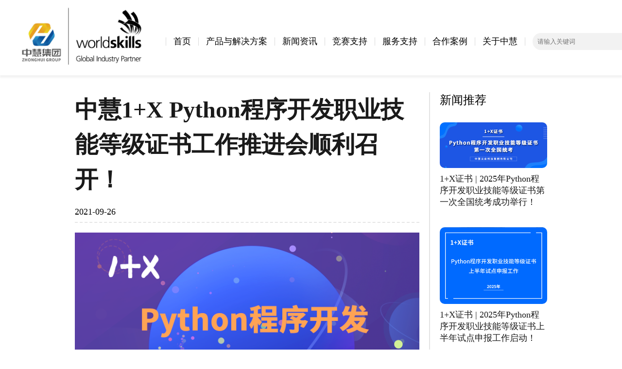

--- FILE ---
content_type: text/html; charset=UTF-8
request_url: https://www.zhonghui.vip/1-plus-x-certificate/4830/
body_size: 5788
content:
<!DOCTYPE html>
<html lang="zh-CN" class="no-js">
<head>
    <meta charset="UTF-8">
    <meta name="viewport" content="width=device-width, initial-scale=1.0">
    <meta name="renderer" content="webkit">
    <meta name="force-rendering" content="webkit"/>
    <meta http-equiv="X-UA-Compatible" content="ie=edge,chrome=1">
	<style rel='stylesheet' href="https://cdn.staticfile.org/font-awesome/1.0.0/css/font-awesome.css" type='text/css' media='all'></style>
    <meta name="keywords" content="1+X证书,1+X证书,工作动态" />
<meta name="description" content="为贯彻落实《国家职业教育改革实施方案》，满足各试点院校对1+X考证需求，着力解决人才培养与证书标准、培养过程与培训过程、专业考试与证书考核相脱节等问题，有力推动教师、教材、教法“三教”改革，提升学生技能水平和就业能力，切实为职业教育增值赋能。中慧云启科技集团于2021年9月24日下午3点召开1+X Python程..." />
	<title>中慧1+X Python程序开发职业技能等级证书工作推进会顺利召开！-中慧云启科技集团</title>
	<meta name='robots' content='max-image-preview:large' />
<link rel='stylesheet' id='wp-block-library-css'  href='https://www.zhonghui.vip/wp-content/plugins/gutenberg/build/block-library/style.css?ver=12.5.4' type='text/css' media='all' />
<style id='global-styles-inline-css' type='text/css'>
body{--wp--preset--color--black: #000000;--wp--preset--color--cyan-bluish-gray: #abb8c3;--wp--preset--color--white: #ffffff;--wp--preset--color--pale-pink: #f78da7;--wp--preset--color--vivid-red: #cf2e2e;--wp--preset--color--luminous-vivid-orange: #ff6900;--wp--preset--color--luminous-vivid-amber: #fcb900;--wp--preset--color--light-green-cyan: #7bdcb5;--wp--preset--color--vivid-green-cyan: #00d084;--wp--preset--color--pale-cyan-blue: #8ed1fc;--wp--preset--color--vivid-cyan-blue: #0693e3;--wp--preset--color--vivid-purple: #9b51e0;--wp--preset--gradient--vivid-cyan-blue-to-vivid-purple: linear-gradient(135deg,rgba(6,147,227,1) 0%,rgb(155,81,224) 100%);--wp--preset--gradient--light-green-cyan-to-vivid-green-cyan: linear-gradient(135deg,rgb(122,220,180) 0%,rgb(0,208,130) 100%);--wp--preset--gradient--luminous-vivid-amber-to-luminous-vivid-orange: linear-gradient(135deg,rgba(252,185,0,1) 0%,rgba(255,105,0,1) 100%);--wp--preset--gradient--luminous-vivid-orange-to-vivid-red: linear-gradient(135deg,rgba(255,105,0,1) 0%,rgb(207,46,46) 100%);--wp--preset--gradient--very-light-gray-to-cyan-bluish-gray: linear-gradient(135deg,rgb(238,238,238) 0%,rgb(169,184,195) 100%);--wp--preset--gradient--cool-to-warm-spectrum: linear-gradient(135deg,rgb(74,234,220) 0%,rgb(151,120,209) 20%,rgb(207,42,186) 40%,rgb(238,44,130) 60%,rgb(251,105,98) 80%,rgb(254,248,76) 100%);--wp--preset--gradient--blush-light-purple: linear-gradient(135deg,rgb(255,206,236) 0%,rgb(152,150,240) 100%);--wp--preset--gradient--blush-bordeaux: linear-gradient(135deg,rgb(254,205,165) 0%,rgb(254,45,45) 50%,rgb(107,0,62) 100%);--wp--preset--gradient--luminous-dusk: linear-gradient(135deg,rgb(255,203,112) 0%,rgb(199,81,192) 50%,rgb(65,88,208) 100%);--wp--preset--gradient--pale-ocean: linear-gradient(135deg,rgb(255,245,203) 0%,rgb(182,227,212) 50%,rgb(51,167,181) 100%);--wp--preset--gradient--electric-grass: linear-gradient(135deg,rgb(202,248,128) 0%,rgb(113,206,126) 100%);--wp--preset--gradient--midnight: linear-gradient(135deg,rgb(2,3,129) 0%,rgb(40,116,252) 100%);--wp--preset--duotone--dark-grayscale: url('#wp-duotone-dark-grayscale');--wp--preset--duotone--grayscale: url('#wp-duotone-grayscale');--wp--preset--duotone--purple-yellow: url('#wp-duotone-purple-yellow');--wp--preset--duotone--blue-red: url('#wp-duotone-blue-red');--wp--preset--duotone--midnight: url('#wp-duotone-midnight');--wp--preset--duotone--magenta-yellow: url('#wp-duotone-magenta-yellow');--wp--preset--duotone--purple-green: url('#wp-duotone-purple-green');--wp--preset--duotone--blue-orange: url('#wp-duotone-blue-orange');--wp--preset--font-size--small: 13px;--wp--preset--font-size--medium: 20px;--wp--preset--font-size--large: 36px;--wp--preset--font-size--x-large: 42px;}.has-black-color{color: var(--wp--preset--color--black) !important;}.has-cyan-bluish-gray-color{color: var(--wp--preset--color--cyan-bluish-gray) !important;}.has-white-color{color: var(--wp--preset--color--white) !important;}.has-pale-pink-color{color: var(--wp--preset--color--pale-pink) !important;}.has-vivid-red-color{color: var(--wp--preset--color--vivid-red) !important;}.has-luminous-vivid-orange-color{color: var(--wp--preset--color--luminous-vivid-orange) !important;}.has-luminous-vivid-amber-color{color: var(--wp--preset--color--luminous-vivid-amber) !important;}.has-light-green-cyan-color{color: var(--wp--preset--color--light-green-cyan) !important;}.has-vivid-green-cyan-color{color: var(--wp--preset--color--vivid-green-cyan) !important;}.has-pale-cyan-blue-color{color: var(--wp--preset--color--pale-cyan-blue) !important;}.has-vivid-cyan-blue-color{color: var(--wp--preset--color--vivid-cyan-blue) !important;}.has-vivid-purple-color{color: var(--wp--preset--color--vivid-purple) !important;}.has-black-background-color{background-color: var(--wp--preset--color--black) !important;}.has-cyan-bluish-gray-background-color{background-color: var(--wp--preset--color--cyan-bluish-gray) !important;}.has-white-background-color{background-color: var(--wp--preset--color--white) !important;}.has-pale-pink-background-color{background-color: var(--wp--preset--color--pale-pink) !important;}.has-vivid-red-background-color{background-color: var(--wp--preset--color--vivid-red) !important;}.has-luminous-vivid-orange-background-color{background-color: var(--wp--preset--color--luminous-vivid-orange) !important;}.has-luminous-vivid-amber-background-color{background-color: var(--wp--preset--color--luminous-vivid-amber) !important;}.has-light-green-cyan-background-color{background-color: var(--wp--preset--color--light-green-cyan) !important;}.has-vivid-green-cyan-background-color{background-color: var(--wp--preset--color--vivid-green-cyan) !important;}.has-pale-cyan-blue-background-color{background-color: var(--wp--preset--color--pale-cyan-blue) !important;}.has-vivid-cyan-blue-background-color{background-color: var(--wp--preset--color--vivid-cyan-blue) !important;}.has-vivid-purple-background-color{background-color: var(--wp--preset--color--vivid-purple) !important;}.has-black-border-color{border-color: var(--wp--preset--color--black) !important;}.has-cyan-bluish-gray-border-color{border-color: var(--wp--preset--color--cyan-bluish-gray) !important;}.has-white-border-color{border-color: var(--wp--preset--color--white) !important;}.has-pale-pink-border-color{border-color: var(--wp--preset--color--pale-pink) !important;}.has-vivid-red-border-color{border-color: var(--wp--preset--color--vivid-red) !important;}.has-luminous-vivid-orange-border-color{border-color: var(--wp--preset--color--luminous-vivid-orange) !important;}.has-luminous-vivid-amber-border-color{border-color: var(--wp--preset--color--luminous-vivid-amber) !important;}.has-light-green-cyan-border-color{border-color: var(--wp--preset--color--light-green-cyan) !important;}.has-vivid-green-cyan-border-color{border-color: var(--wp--preset--color--vivid-green-cyan) !important;}.has-pale-cyan-blue-border-color{border-color: var(--wp--preset--color--pale-cyan-blue) !important;}.has-vivid-cyan-blue-border-color{border-color: var(--wp--preset--color--vivid-cyan-blue) !important;}.has-vivid-purple-border-color{border-color: var(--wp--preset--color--vivid-purple) !important;}.has-vivid-cyan-blue-to-vivid-purple-gradient-background{background: var(--wp--preset--gradient--vivid-cyan-blue-to-vivid-purple) !important;}.has-light-green-cyan-to-vivid-green-cyan-gradient-background{background: var(--wp--preset--gradient--light-green-cyan-to-vivid-green-cyan) !important;}.has-luminous-vivid-amber-to-luminous-vivid-orange-gradient-background{background: var(--wp--preset--gradient--luminous-vivid-amber-to-luminous-vivid-orange) !important;}.has-luminous-vivid-orange-to-vivid-red-gradient-background{background: var(--wp--preset--gradient--luminous-vivid-orange-to-vivid-red) !important;}.has-very-light-gray-to-cyan-bluish-gray-gradient-background{background: var(--wp--preset--gradient--very-light-gray-to-cyan-bluish-gray) !important;}.has-cool-to-warm-spectrum-gradient-background{background: var(--wp--preset--gradient--cool-to-warm-spectrum) !important;}.has-blush-light-purple-gradient-background{background: var(--wp--preset--gradient--blush-light-purple) !important;}.has-blush-bordeaux-gradient-background{background: var(--wp--preset--gradient--blush-bordeaux) !important;}.has-luminous-dusk-gradient-background{background: var(--wp--preset--gradient--luminous-dusk) !important;}.has-pale-ocean-gradient-background{background: var(--wp--preset--gradient--pale-ocean) !important;}.has-electric-grass-gradient-background{background: var(--wp--preset--gradient--electric-grass) !important;}.has-midnight-gradient-background{background: var(--wp--preset--gradient--midnight) !important;}.has-small-font-size{font-size: var(--wp--preset--font-size--small) !important;}.has-medium-font-size{font-size: var(--wp--preset--font-size--medium) !important;}.has-large-font-size{font-size: var(--wp--preset--font-size--large) !important;}.has-x-large-font-size{font-size: var(--wp--preset--font-size--x-large) !important;}
</style>
<link rel='stylesheet' id='zhonghui-common-css'  href='https://www.zhonghui.vip/wp-content/themes/zhonghui2025/css/common.css?ver=1768692687' type='text/css' media='all' />
<link rel='stylesheet' id='zhonghui-public-css'  href='https://www.zhonghui.vip/wp-content/themes/zhonghui2025/css/public.css?ver=1768692687' type='text/css' media='all' />
<link rel='stylesheet' id='zhonghui-fix-css-css'  href='https://www.zhonghui.vip/wp-content/themes/zhonghui2025/css/fix.css?ver=1768692687' type='text/css' media='all' />
<link rel='stylesheet' id='zhonghui-media-css-css'  href='https://www.zhonghui.vip/wp-content/themes/zhonghui2025/css/media.css?ver=1768692687' type='text/css' media='all' />
<!--[if lt IE 9]>
<script type='text/javascript' src='https://www.zhonghui.vip/wp-content/themes/zhonghui2025/js/html5.min.js?ver=3.7.3' id='html5-js'></script>
<![endif]-->
<!--[if lt IE 9]>
<script type='text/javascript' src='https://www.zhonghui.vip/wp-content/themes/zhonghui2025/js/respond.min.js?ver=1.4.2' id='respond-js'></script>
<![endif]-->
<script type='text/javascript' src='https://www.zhonghui.vip/wp-content/themes/zhonghui2025/js/jquery-3.1.1.js' id='zhonghui-jquery-js'></script>
<script type='text/javascript' src='https://www.zhonghui.vip/wp-content/themes/zhonghui2025/js/index.js?ver=1768692687' id='index-js'></script>
<script type='text/javascript' src='https://www.zhonghui.vip/wp-content/themes/zhonghui2025/js/script.js?ver=1768692687' id='script-js'></script>
<script type='text/javascript' src='https://www.zhonghui.vip/wp-content/themes/zhonghui2025/js/tools.js?ver=1768692687' id='tools-js'></script>
<script type='text/javascript' src='https://www.zhonghui.vip/wp-content/themes/zhonghui2025/js/home.js?ver=1768692687' id='home-js'></script>
<link rel="https://api.w.org/" href="https://www.zhonghui.vip/wp-json/" /><link rel="alternate" type="application/json" href="https://www.zhonghui.vip/wp-json/wp/v2/posts/4830" /><link rel="canonical" href="https://www.zhonghui.vip/1-plus-x-certificate/4830/" />
<link rel="alternate" type="application/json+oembed" href="https://www.zhonghui.vip/wp-json/oembed/1.0/embed?url=https%3A%2F%2Fwww.zhonghui.vip%2F1-plus-x-certificate%2F4830%2F" />
<link rel="alternate" type="text/xml+oembed" href="https://www.zhonghui.vip/wp-json/oembed/1.0/embed?url=https%3A%2F%2Fwww.zhonghui.vip%2F1-plus-x-certificate%2F4830%2F&#038;format=xml" />
<link rel="icon" href="https://www.zhonghui.vip/wp-content/uploads/2018/08/cropped-icon_logo-32x32.png" sizes="32x32" />
<link rel="icon" href="https://www.zhonghui.vip/wp-content/uploads/2018/08/cropped-icon_logo-192x192.png" sizes="192x192" />
<link rel="apple-touch-icon" href="https://www.zhonghui.vip/wp-content/uploads/2018/08/cropped-icon_logo-180x180.png" />
<meta name="msapplication-TileImage" content="https://www.zhonghui.vip/wp-content/uploads/2018/08/cropped-icon_logo-270x270.png" />
</head>

<body class="post-template-default single single-post postid-4830 single-format-standard clear">
<header>
    <div>
        <a href="https://www.zhonghui.vip/" rel="home" class="logo-ctn">
            <img src="https://www.zhonghui.vip/wp-content/uploads/2025/06/Logo_WS_lockup_Zhonghui_horizontal_black_RGB_00.jpg" alt="logo">
        </a>
                                            <nav role="navigation" aria-label="Top Menu">
        
    <ul>
                <span class="line"></span>
        <li><a class="" href="https://www.zhonghui.vip/">首页</a></li>
                <span class="line"></span>
        <li><a class="" href="https://www.zhonghui.vip/2025-solution/">产品与解决方案</a></li>
                <span class="line"></span>
        <li><a class="" href="https://www.zhonghui.vip/2025-news/">新闻资讯</a></li>
                <span class="line"></span>
        <li><a class="" href="https://www.zhonghui.vip/2025-compete/">竞赛支持</a></li>
                <span class="line"></span>
        <li><a class="" href="https://www.zhonghui.vip/2025-serve/">服务支持</a></li>
                <span class="line"></span>
        <li><a class="" href="https://www.zhonghui.vip/2025-cases/">合作案例</a></li>
                <span class="line"></span>
        <li><a class="" href="https://www.zhonghui.vip/2025-about/">关于中慧</a></li>
        
        <span class="line"></span>
    </ul>
</nav>
                        </div>
    <div>
        <form action="">
            <input type="text" placeholder="请输入关键词">
            <button>Search</button>
        </form>
        <div>
            <select name="" id="menu_change_language"
                    onchange="this.value === 'en' && (window.location.href='https://en.zhonghui.vip/') || (this.value='zh-TW')">
                <option value="zh-TW">中文</option>
                <span class="line"></span>
                <option value="en"><a href="https://en.zhonghui.vip/">EN</a></option>
            </select>
            <span class="line"></span>
            <p>（+86）18583932660</p>
        </div>
    </div>
</header><nav style="margin-top: 40px">
    <ul class="breadcrumb">
        <li><a href="https://www.zhonghui.vip/2025-news/">新闻资讯</a></li>
        <li><a href="https://www.zhonghui.vip/category/news-info/company-news/">公司新闻</a></li>
        <li class="current"><a href="https://www.zhonghui.vip/1-plus-x-certificate/4830/">文章详情</a></li>
    </ul>
</nav>
<main>
    <section class="news-detail" style="margin-top: 80px;">
        <div>
                                <h2>中慧1+X Python程序开发职业技能等级证书工作推进会顺利召开！</h2>
                <div style="border-bottom: rgba(204,204,204,0.5) 2px dashed;margin-top: 20px;margin-bottom: 20px;padding-bottom: 10px">
                    <p class="article-date">2021-09-26</p>

                </div>
                    <p>
<div class="wp-block-image"><figure class="aligncenter size-full"><img loading="lazy" width="749" height="533" src="https://www.zhonghui.vip/wp-content/uploads/2021/09/封面.png" alt="" class="wp-image-4831" srcset="https://www.zhonghui.vip/wp-content/uploads/2021/09/封面.png 749w, https://www.zhonghui.vip/wp-content/uploads/2021/09/.png-472x336.png 472w" sizes="(max-width: 749px) 100vw, 749px" /></figure></div>



<p class="has-medium-font-size">为贯彻落实《国家职业教育改革实施方案》，满足各试点院校对1+X考证需求，着力解决人才培养与证书标准、培养过程与培训过程、专业考试与证书考核相脱节等问题，有力推动教师、教材、教法“三教”改革，提升学生技能水平和就业能力，切实为职业教育增值赋能。中慧云启科技集团于2021年9月24日下午3点召开1+X Python程序开发职业技能等级证书工作推进会！<strong>本次会议共有来自全国职业院校55位教师参加会议，其中包括全国中职、高职、应用型本科及职教本科等试点院校负责人、专业带头人和骨干教师。</strong></p>



<div class="wp-block-image"><figure class="aligncenter size-large"><img loading="lazy" width="1092" height="713" src="https://www.zhonghui.vip/wp-content/uploads/2021/09/_20210924152124-1092x713.png" alt="" class="wp-image-4832" srcset="https://www.zhonghui.vip/wp-content/uploads/2021/09/_20210924152124-1092x713.png 1092w, https://www.zhonghui.vip/wp-content/uploads/2021/09/_20210924152124-800x522.png 800w, https://www.zhonghui.vip/wp-content/uploads/2021/09/_20210924152124-768x501.png 768w, https://www.zhonghui.vip/wp-content/uploads/2021/09/_20210924152124-1536x1003.png 1536w, https://www.zhonghui.vip/wp-content/uploads/2021/09/_20210924152124-515x336.png 515w, https://www.zhonghui.vip/wp-content/uploads/2021/09/微信截图_20210924152124.png 1711w" sizes="(max-width: 1092px) 100vw, 1092px" /></figure></div>



<div class="wp-block-image"><figure class="aligncenter size-full"><img loading="lazy" width="433" height="657" src="https://www.zhonghui.vip/wp-content/uploads/2021/09/答疑.png" alt="" class="wp-image-4833" srcset="https://www.zhonghui.vip/wp-content/uploads/2021/09/答疑.png 433w, https://www.zhonghui.vip/wp-content/uploads/2021/09/.png-221x336.png 221w" sizes="(max-width: 433px) 100vw, 433px" /></figure></div>



<div class="wp-block-image"><figure class="aligncenter size-full"><img loading="lazy" width="430" height="637" src="https://www.zhonghui.vip/wp-content/uploads/2021/09/答疑1-1.png" alt="" class="wp-image-4834" srcset="https://www.zhonghui.vip/wp-content/uploads/2021/09/答疑1-1.png 430w, https://www.zhonghui.vip/wp-content/uploads/2021/09/1-1-227x336.png 227w" sizes="(max-width: 430px) 100vw, 430px" /></figure></div>



<p class="has-medium-font-size"><strong>中慧云启科技集团有限公司专家讲师张老师主讲了本次会议，为参会院校教师解读了考核站点建设、场地设备设施条件、职业技能等级划分和技术考点、考核技能占比、一考双证等内容。</strong>同时针对参会院校教师的疑问进行解答，帮助教师进一步的了解Python程序开发职业技能等级证书考核站点考务工作和解读1+X证书等级标准大纲，提升教师对&#8221;1+X&#8221;工作的理解，满足教师教育事业发展的需要，助力职业教育成长。</p>



<div class="wp-block-image"><figure class="aligncenter size-large"><img loading="lazy" width="1092" height="709" src="https://www.zhonghui.vip/wp-content/uploads/2021/09/_20210924150314-1092x709.png" alt="" class="wp-image-4835" srcset="https://www.zhonghui.vip/wp-content/uploads/2021/09/_20210924150314-1092x709.png 1092w, https://www.zhonghui.vip/wp-content/uploads/2021/09/_20210924150314-800x519.png 800w, https://www.zhonghui.vip/wp-content/uploads/2021/09/_20210924150314-768x499.png 768w, https://www.zhonghui.vip/wp-content/uploads/2021/09/_20210924150314-1536x997.png 1536w, https://www.zhonghui.vip/wp-content/uploads/2021/09/_20210924150314-517x336.png 517w, https://www.zhonghui.vip/wp-content/uploads/2021/09/微信截图_20210924150314.png 1708w" sizes="(max-width: 1092px) 100vw, 1092px" /></figure></div>



<div class="wp-block-image"><figure class="aligncenter size-large"><img loading="lazy" width="1092" height="713" src="https://www.zhonghui.vip/wp-content/uploads/2021/09/_20210924153803-1-1092x713.png" alt="" class="wp-image-4837" srcset="https://www.zhonghui.vip/wp-content/uploads/2021/09/_20210924153803-1-1092x713.png 1092w, https://www.zhonghui.vip/wp-content/uploads/2021/09/_20210924153803-1-800x522.png 800w, https://www.zhonghui.vip/wp-content/uploads/2021/09/_20210924153803-1-768x501.png 768w, https://www.zhonghui.vip/wp-content/uploads/2021/09/_20210924153803-1-1536x1002.png 1536w, https://www.zhonghui.vip/wp-content/uploads/2021/09/_20210924153803-1-515x336.png 515w, https://www.zhonghui.vip/wp-content/uploads/2021/09/微信截图_20210924153803-1.png 1710w" sizes="(max-width: 1092px) 100vw, 1092px" /></figure></div>



<p class="has-medium-font-size">此次1+X Python程序开发职业技能等级证书工作推进会不仅使参会院校教师更加全面的了解了Python程序开发职业技能等级证书考核站点考务工作和等级标准；而且助力了院校教学方式改革，帮助教师加深对Python核心技术技能的理解，提升院校学生的就业竞争力，为市场培养高素质、高技能的Python程序开发人才，实现院校专业人才培养与市场需求的有效对接。</p>



<p class="has-medium-font-size"><strong>作为1+X培训评价组织，</strong>中慧云启科技集团将持续推进1+X Python程序开发职业技能等级证书工作，将1+X证书制度试点与专业建设、课程建设、教师队伍建设等紧密结合，推进&#8221;1&#8243;和&#8221;X&#8221;的有机衔接，提升职业教育质量和学生就业能力，并进一步深化产教融合，助力1+X试点工作实现新的突破。</p>
</p>
                        </div>

        <aside>
            <h2>新闻推荐</h2>
            <ul>
                                            <li>
                                <img src="https://www.zhonghui.vip/wp-content/uploads/2025/05/1X证书考证-800x340.png" alt="1+X证书 | 2025年Python程序开发职业技能等级证书第一次全国统考成功举行！">
                                <p><a style="color: #1A1A1A" href="https://www.zhonghui.vip/1-plus-x-certificate/18795/">1+X证书 | 2025年Python程序开发职业技能等级证书第一次全国统考成功举行！</a></p>
                            </li>
                                                        <li>
                                <img src="https://www.zhonghui.vip/wp-content/uploads/2025/04/申报首图-800x571.png" alt="1+X证书 | 2025年Python程序开发职业技能等级证书上半年试点申报工作启动！">
                                <p><a style="color: #1A1A1A" href="https://www.zhonghui.vip/1-plus-x-certificate/16257/">1+X证书 | 2025年Python程序开发职业技能等级证书上半年试点申报工作启动！</a></p>
                            </li>
                                                        <li>
                                <img src="https://www.zhonghui.vip/wp-content/uploads/2025/04/申报首图1-800x571.png" alt="1+X证书 | 2024年Python程序开发职业技能等级证书下半年试点申报工作启动！">
                                <p><a style="color: #1A1A1A" href="https://www.zhonghui.vip/1-plus-x-certificate/14562/">1+X证书 | 2024年Python程序开发职业技能等级证书下半年试点申报工作启动！</a></p>
                            </li>
                                                        <li>
                                <img src="https://www.zhonghui.vip/wp-content/uploads/2024/03/首图111-800x340.png" alt="关于2024年1+X Python程序开发职业技能等级证书考核计划安排的通知">
                                <p><a style="color: #1A1A1A" href="https://www.zhonghui.vip/uncategorized/11440/">关于2024年1+X Python程序开发职业技能等级证书考核计划安排的通知</a></p>
                            </li>
                                                        <li>
                                <img src="https://www.zhonghui.vip/wp-content/uploads/2023/11/首图-11-800x340.png" alt="1+X | 2023年1+X Python程序开发职业技能等级证书第三次全国统考成功举行!">
                                <p><a style="color: #1A1A1A" href="https://www.zhonghui.vip/1-plus-x-certificate/10480/">1+X | 2023年1+X Python程序开发职业技能等级证书第三次全国统考成功举行!</a></p>
                            </li>
                                        </ul>
        </aside>
    </section>
    <section class="slogan">
        <h2><b style="margin: 0;">以育人</b> <b style="margin-right:20px;margin-left:0;font-size: 26px;font-weight: 200;">为使命</b> <b style="margin: 0;">为职教</b> <b  style="margin-left:0;margin-right:20px;font-size: 26px;font-weight: 200;">护航</b></h2>
    </section>
</main>
<footer>
    <div>
        <img src="https://www.zhonghui.vip/wp-content/uploads/2025/06/861749004703_.pic_.png" alt="logo" style="margin-bottom: 20px;">
        <h3>中慧云启科技集团</h3>
        <p>地址：成都市高新区火车南站西路1968号坤元盛大厦901号</p>
        <ul>
                <li>
                    <img src="https://www.zhonghui.vip/wp-content/uploads/2025/05/中慧云启科技集团微信二维码.jpg" alt="qrcode">
                    <p>微信公众号</p>
                </li>
            <li>
                <img src="https://www.zhonghui.vip/wp-content/uploads/2025/05/bilibili二维码.png" alt="qrcode">
                <p>B站</p>
            </li>
            <li>
                <img src="https://www.zhonghui.vip/wp-content/uploads/2025/03/微信图片_20250327174352.jpg" alt="qrcode">
                <p>抖音</p>
            </li>
            <li>
                <img src="https://www.zhonghui.vip/wp-content/uploads/2025/05/视频号二维码.png" alt="qrcode">
                <p>视频号</p>
            </li>
        </ul>
    </div>
    <div>
        <ul>
            <h2>教学实训解决方案</h2>
            <li>
                <a href="https://www.zhonghui.vip/2025-solution/"><h3>Web 技术</h3></a>
            </li>
            <li>
                <a href="https://www.zhonghui.vip/2025-solution/"><h3>Python 技术</h3></a>
            </li>
            <li>
                <a href="https://www.zhonghui.vip/2025-solution/"><h3>大数据技术</h3></a>
            </li>
            <li>
                <a href="https://www.zhonghui.vip/2025-solution/"><h3>人工智能技术</h3></a>
            </li>
            <li>
                <a href="https://www.zhonghui.vip/2025-solution/"><h3>物联网技术</h3></a>
            </li>
            <li>
                <a href="https://www.zhonghui.vip/2025-solution/"><h3>云计算技术</h3></a>
            </li>
            <li>
                <a href="https://www.zhonghui.vip/2025-solution/"><h3>网络安全技术</h3></a>
            </li>
            <li>
                <a href="https://www.zhonghui.vip/2025-solution/"><h3>软件工程技术</h3></a>
            </li>
        </ul>
        <ul>
            <h2>新闻资讯</h2>
            <li>
                <a href="https://www.zhonghui.vip/2025-news/"><h3>新闻资讯</h3></a>
            </li>
            <li>
                <a href="https://www.zhonghui.vip/2025-compete/"><h3>竞赛资讯</h3></a>
            </li>
            <li>
                <a href="https://www.zhonghui.vip/2025-news/"><h3>通知资讯</h3></a>
            </li>
        </ul>
        <ul>
            <h2>服务支持</h2>
            <li>
                <a href="https://www.zhonghui.vip/2025-serve/"><h3>1+X认证</h3></a>
            </li>
            <li>
                <a href="https://www.zhonghui.vip/2025-serve/"><h3>师资培训</h3></a>
            </li>
            <li>
                <a href="https://www.zhonghui.vip/2025-serve/"><h3>证书查询</h3></a>
            </li>
            <li>
                <a href="https://www.zhonghui.vip/2025-serve/"><h3>校企教材</h3></a>
            </li>
        </ul>
        <ul>
            <h2>合作案例</h2>
            <li>
                <a href="https://www.zhonghui.vip/2025-cases/"><h3>专业实训室建设</h3></a>
            </li>
            <li>
                <a href="https://www.zhonghui.vip/2025-cases/"><h3>竞赛实训基地建设</h3></a>
            </li>
        </ul>
        <ul>
            <h2>关于我们</h2>
            <li>
                <a href="https://www.zhonghui.vip/2025-about/"><h3>公司简介</h3></a>
            </li>
            <li>
                <a href="https://www.zhonghui.vip/2025-about/"><h3>加入我们</h3></a>
            </li>
        </ul>
    </div>
</footer>
<p class="copyright">Copyright@2016-2026中慧云启科技集团All Rights Reserved.|蜀ICP备2020029736号</p>
<script type='text/javascript' src='https://www.zhonghui.vip/wp-includes/js/wp-embed.min.js?ver=8f69466ae600241427ebbd42a422932a' id='wp-embed-js'></script>
</body>
</html>


--- FILE ---
content_type: application/javascript
request_url: https://www.zhonghui.vip/wp-content/themes/zhonghui2025/js/home.js?ver=1768692687
body_size: 201
content:
$(()=>{

    /** 
     * 新闻栏目切换
     */
    newsClick($('.new-categories'),$('.new-display-elements'))

    const categories = $('.new-categories');
    categories.children().first().click(); // 触发第一个分类的点击事件

    /**
     * 新闻资讯栏目动画效果
     */
    animationNews($('.new-display-elements').children().eq(0).children())
    animationNews($('.new-display-elements').children().eq(1).children())
    animationNews($('.new-display-elements').children().eq(2).children())

    /** 
     * 教材/1+X 栏目切换
     */
    handleCategoryClick($('.oneNX-categories'),$('.oneNX-display-elements'))
    const oneNXcategories = $('.oneNX-categories');
    oneNXcategories.children().first().click(); // 触发第一个分类的点击事件

    /**
     * 公司简介栏目切换
     */
    handleCategoryClick($('.about-categories'),$('.about-display-elements'))
    const aboutCategories = $('.about-categories');
    aboutCategories.children().first().click();

    /**
     * 荣誉资质栏目切换
     */
    handleCategoryClick($('.honor-categories'),$('.honor-display-elements'))
    const honorCategories = $('.honor-categories');
    honorCategories.children().first().click();

    /**
     * 荣誉资质栏目切换
     */
    handleCategoryClick($('.cert-categories'),$('.cert-display-elements'))
    const certCategories = $('.cert-categories');
    certCategories.children().first().click();

    /**
     * 产品与解决方案页面切换
     */
    handleCategoryClick($('.banner-categories'),$('.banner-content'))
    handleCategoryClick($('.banner-categories'),$('.banner-display-elements'))
    const bannerCategories = $('.banner-categories');
    bannerCategories.children().first().click();

    /**
     * 产品与解决方案顶部图片切换
     */
    // const Categories = $('.banner-categories');
    // bannerCategories.children().first().click();


    /**
     * 加入我们栏目切换
     */
    handleCategoryClick($('.join-categories'),$('.join-display-elements'))
    const joinCategories = $('.join-categories');
    joinCategories.children().first().click();

    handleCategoryClick($('.join-child-categories'),$('.join-child-display-elements'))
    const joinChildCategories = $('.join-child-categories');
    joinChildCategories.children().first().click();


    /**
     * 加入校企合作教材栏目切换
     */
    handleCategoryClick($('.material-categories'),$('.material-display-elements'))
    const materialCategories = $('.material-categories');
    materialCategories.children().first().click();
})

--- FILE ---
content_type: application/javascript
request_url: https://www.zhonghui.vip/wp-content/themes/zhonghui2025/js/script.js?ver=1768692687
body_size: 391
content:
$(() => {
    let images = $('.banner>img');
    let index = 0;
    let LengthBan = images.length;
    let thumbnail = $('.banner-item>li');
    let bannerText = $('.banner-text');
    let bannerMain = $('.banner>div');

    // function auto() {
    //     if (index == -1) {
    //         index = LengthBan - 1;
    //     } else if (index == LengthBan) {
    //         index = 0;
    //     }
    //     bannerText.removeClass('active');
    //     images.children().removeClass('active');
    //     bannerMain.removeClass('active');
    //     thumbnail.removeClass('active');
    //
    //     bannerMain.eq(index).addClass('active');
    //     images.children().eq(index).addClass('active');
    //     bannerText.eq(index).addClass('active');
    //     thumbnail.eq(index++).addClass('active');
    // }

    // thumbnail.each(function (e) {
    //     $(this).click(function () {
    //         index = e;
    //         auto();
    //     });
    // });

    // setInterval(() => {
    //     auto();
    // }, 2000);
    // auto();

    function run() {
        let index = 0;
        let item = $(".artificial-item-button>div");
        $(".left").click(() => {
            if (index === item.length - 1) return;
            draw(++index);
        });
        $(".right").click(() => {
            if (index === 0) return;
            draw(--index);
        });

        item.each(function (e) {
            $(this).click(function () {
                index = e;
                draw(index)
            });
        });
    }
    function draw(index) {
        $(".artificial").removeClass('active');
        $(".artificial").eq(index).addClass('active');
        $(".artificial-item-button>div").removeClass('active');
        $(".artificial-item-button>div").eq(index).addClass('active');
    }
    run();

    // $('.news-item').eq(0).addClass('active');
    $('.artificial').eq(0).addClass('active');
    $('.artificial-item-button>div').eq(0).addClass('active');

    $("#menu-menu a").each(function(){
        if($($(this))[0].href == String(window.location)){
            $(this).addClass('hover');
        }
    })


    const goToTopButton = $(".top-img");
    window.addEventListener('scroll', function() {
        // 更新滚动条位置
        const scrolled = document.documentElement.scrollTop;
        if (scrolled > 200) {
            goToTopButton.css({'opacity':'1','z-index':'1'});
        } else {
            goToTopButton.css({'opacity':'0','z-index':'-1'});
        }
    });
    goToTopButton.click(function(){
        window.scrollTo({
            top: 0,
            behavior: 'smooth'
        });
    })
});


--- FILE ---
content_type: application/javascript
request_url: https://www.zhonghui.vip/wp-content/themes/zhonghui2025/js/index.js?ver=1768692687
body_size: 588
content:
var pauseBanner = false;

$(function () {
    // $('.controls .arrow').click(function () {
    //     var left = $(this).hasClass('left');
    //     updateBoard(left ? -1 : 1, $(this));
    // });
    // $('.controls .dot').click(function () {
    //     updateBoard(0, $(this), $(this).index());
    // });

    // updateBoard(0, $('.banner-content-ctn'));
    // updateBoard(0, $('.product-solution'));
	// updateBoard(0, $('.teaching-material'));

    // setTimeout(autoUpdateBanner, 4000);

    $('.banner-bar').hover(function () {
        pauseBanner = true;
    }, function () {
        pauseBanner = false;
    })
    
    $('.btn-back-to-top').click(function () {
        window.scrollTo(0, 0);
    });

    window.onresize = function () {
        $('.top-menu-bar nav').removeClass('show');
        $('.top-menu-bar nav ul.menu>li').removeClass('expanded');
    };

    $('.top-menu-bar .nav-icon').click(function () {
        $('.top-menu-bar nav').toggleClass('show');
    });

    $('.top-menu-bar nav ul.menu>li').click(function () {
        $('.expanded').add(this).toggleClass('expanded');
    });
    $('body').on('click', '*', function (e) {
        if ($(e.target).parents().hasClass('top-menu-bar')) {
            return;
        }
        $('.top-menu-bar nav.show').removeClass('show');
        $('.top-menu-bar li.expanded').removeClass('expanded');
        e.stopPropagation();
    });
});

var lastUpdate = 0;
function autoUpdateBanner() {
    setTimeout(autoUpdateBanner, 4000);
    if (pauseBanner) return;
    var now = Date.now();
    if (now - lastUpdate < 1000) {
        return;
    }
    lastUpdate = now;
    // updateBoard(1, $('.banner-content-ctn'));
}

function updateBoard(dir, trigger, targetIndex) { 
    var board = trigger.parents('.bar').find('.switch-board');
    if (!board.length) return;
    var index = board.attr('data-index');
    var originIndex = index;
    if (index == null || index && !index.length) {
        index = 0;
        originIndex = -1;
    }
    index = ~~index;
    index += dir;
    var num = board.find('.board').length;
    index = (index + num) % num;
    if (targetIndex !== undefined) index = targetIndex;

    board.attr('data-index', index);
    var dirClass = originIndex < index ? 'from-right' : 'from-left';
    var getAwayDirClass = originIndex < index ? 'to-left' : 'to-right';
    var oldCurrent = board.find('.board.current').removeClass('from-left from-right').addClass('getting-away');
    requestAnimationFrame(function () {
        oldCurrent.addClass(getAwayDirClass); 
    });
    var newCurrent = board.find('.board').eq(index);
    newCurrent.removeClass('from-left to-left from-right to-right getting-away');
    
    requestAnimationFrame(function () {
        newCurrent.addClass('current ' + dirClass); 
    });
    if (newCurrent.attr('data-back-img')) {
        board.parents('.bar').css('background-image', newCurrent.attr('data-back-img')+', linear-gradient(-30deg, #0053a6, #1894d4)');
    }
    requestAnimationFrame(function () {
        oldCurrent.removeClass('current')
    });
    trigger.parents('.bar').find('.dot').removeClass('current').eq(index).addClass('current');
}
